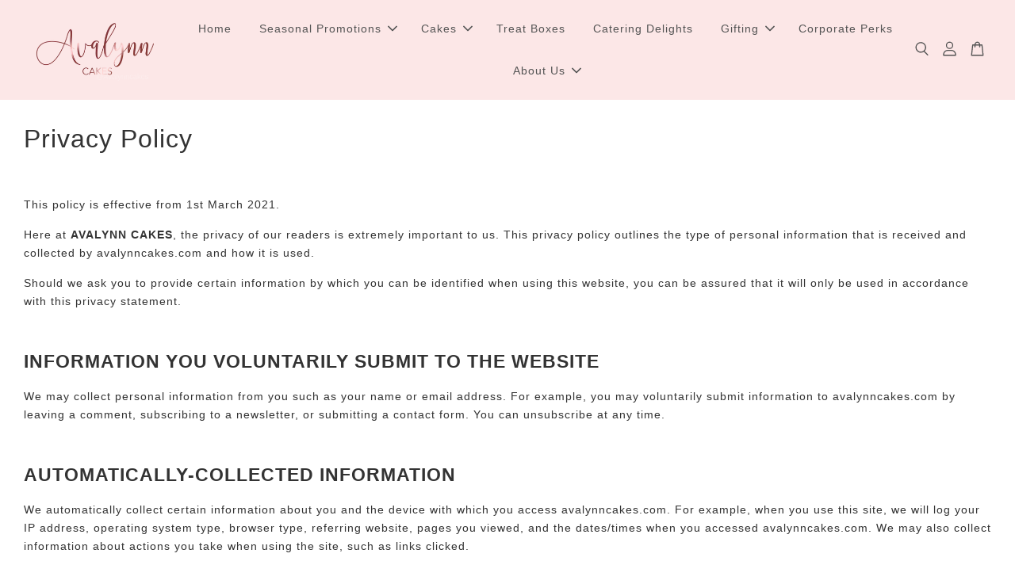

--- FILE ---
content_type: application/javascript; charset=UTF-8
request_url: https://apps.easystore.co/sales-pop/script.js?shop=avalynncakes-3.easy.co
body_size: 40274
content:

  $(document).ready(function() {
    console.log('Sales Pop script loaded');

    // Build CSS CDN
    (function(d, s, l) {
      var tag, ftag = d.getElementsByTagName(s)[0];
      var link = d.createElement(l);
      link.rel = 'stylesheet';
      link.type = 'text/css';
      link.href = 'https://apps.easystore.co/assets/css/sales-pop/main.css';
      ftag.parentNode.insertBefore(link, ftag);
    }(document, 'script', 'link'));

    var lang = 1;
    tt = {
      someone: 'Someone',
      purchased: ' just purchased ',
      time_ago: ' ago',
      people: ' people',
      viewing: ' are viewing ',
      viewing_this: ' are viewing this product.',
      quantity_left_1: 'Only ',
      quantity_left_2: ' items left',
      hurry_up: ', Hurry up!',
      last_24_hours_message: 'in last 24 hours',
      total: 'Total',
      times_added_to_cart: 'times added to cart',
      times_purchased: 'times purchased in order'

    };
    tt_time = ['year', 'month', 'day', 'hour', 'minute', 'second'];

    if (lang != 1) {
      // zh_TW
      tt = {
        someone: '有人',
        purchased: '已購買了',
        time_ago: '前',
        people: '人',
        viewing: '正在瀏覽',
        viewing_this: '正在瀏覽這產品',
        quantity_left_1: '僅剩下',
        quantity_left_2: '件商品',
        hurry_up: '，請別錯過！',
        last_24_hours_message: '在 24 小時內',
        total: '總共',
        times_added_to_cart: '次, 加入購物車',
        times_purchased: '次, 購買了此商品'
      }
      tt_time = ['年', '月', '天', '小時', '分鐘', '秒']
    }

    var pathname = window.location.pathname

    var pairs = document.cookie.split(";"),
      cookies = {};

    for (var i = 0; i < pairs.length; i++) {
      var pair = pairs[i].split("=");
      cookies[(pair[0] + "").trim()] = unescape(pair[1]);
    }

    var fetch_stock_alert_pop = cookies[" _es_apps_stock_alert_pop"] == undefined ? true : false // Sales pop

    if ((pathname == '/' ||
        pathname.indexOf('/collections/') > -1)) {
      var storage_data = sessionStorage.getItem('_es_apps_sales_pop')
      storage_data = JSON.parse(storage_data)

      if (storage_data != undefined && storage_data != null) {
        if (storage_data.data) {
          var created_duration = (new Date().getTime() - storage_data.created_at) / 1000

          if (created_duration < 60 * 60) {
            loopSalesPopUI(storage_data.data)
          } else {
            get_display_data()
          }
        } else {
          get_display_data()
        }
      } else {
        get_display_data()
      }
    }

    function get_display_data() {
      var empty = {
        orders: [],
        products: [],
        last_5_minutes_added: []
      };
      var data = {"orders":[{"image_url":"https:\/\/cdn.store-assets.com\/s\/713162\/i\/95768640.jpeg","updated_at":1768908692,"product_name":"Firework Sparkler Candle","variant_name":"1 pcs","product_handle":"firework-sparkler-candle","customer_last_name":"J***","customer_first_name":"C****"},{"image_url":"https:\/\/cdn.store-assets.com\/s\/713162\/i\/73503755.jpeg","updated_at":1768886353,"product_name":"Blue Skies Bliss Cupcakes","variant_name":"12 pcs, Vanilla","product_handle":"blue-skies-bliss-cupcakes","customer_last_name":null,"customer_first_name":"T*****"},{"image_url":"https:\/\/cdn.store-assets.com\/s\/713162\/i\/62631996.jpeg","updated_at":1768827331,"product_name":"Pure Simplicity Cake","variant_name":"4\u0022(W) x 4\u0022(H) (serve 3-4 pax), Vanilla Strawberry (soft sponge cake)","product_handle":"pure-simplicity-cake","customer_last_name":null,"customer_first_name":"W********"},{"image_url":"https:\/\/cdn.store-assets.com\/s\/713162\/i\/79774153.jpeg","updated_at":1768647859,"product_name":"Blueberry Breeze Burn Away Cake","variant_name":"5\u0022(W) x 4\u0022(H) (serve 4-6 pax), Moist chocolate cake (dense cake)","product_handle":"blueberry-breeze-burn-away-cake","customer_last_name":null,"customer_first_name":"R****"},{"image_url":"https:\/\/cdn.store-assets.com\/s\/713162\/i\/72504146.jpeg","updated_at":1768635291,"product_name":"Mango Pandan Paradise Cake","variant_name":"6\u0022(W) x 4\u0022(H) (serve 5-8 pax), Pandan Mango","product_handle":"mango-pandan-paradise-cake","customer_last_name":"Y***","customer_first_name":"C*****"},{"image_url":"https:\/\/cdn.store-assets.com\/s\/713162\/i\/87040784.jpeg","updated_at":1768471714,"product_name":"Comic Pop Cake","variant_name":"5\u0022(W) x 4\u0022(H) (serve 4-6 pax), Vanilla Apple Crumble (soft sponge cake)","product_handle":"comic-pop-cake","customer_last_name":null,"customer_first_name":"T**********"},{"image_url":"https:\/\/cdn.store-assets.com\/s\/713162\/i\/88584498.jpeg","updated_at":1768379873,"product_name":"Cool Breeze Burn Away Cake","variant_name":"5\u0022(W) x 4\u0022(H) (serve 4-6 pax), Moist chocolate cake (dense cake)","product_handle":"cool-breeze-burn-away-cake","customer_last_name":null,"customer_first_name":"A*****"},{"image_url":"https:\/\/cdn.store-assets.com\/s\/713162\/i\/31982653.jpg","updated_at":1768323006,"product_name":"Mango Basque Burnt Cheesecake","variant_name":"6inch (1kg)","product_handle":"mango-basque-burnt-cheesecake","customer_last_name":null,"customer_first_name":"J*"},{"image_url":"https:\/\/cdn.store-assets.com\/s\/713162\/i\/31982943.jpg","updated_at":1768312715,"product_name":"Salted Caramel Macadamia nut Basque Burnt Cheesecake","variant_name":"6inch (1kg)","product_handle":"salted-caramel-macadamia-nut-basque-burnt-cheesecake","customer_last_name":"A*********","customer_first_name":"S****"},{"image_url":"https:\/\/cdn.store-assets.com\/s\/713162\/i\/97914021.jpeg","updated_at":1768309047,"product_name":"All The Good Luck Cupcakes","variant_name":"12 pcs, Mix of Vanilla \u0026 Chocolate","product_handle":"all-the-good-luck-cupcakes","customer_last_name":"M***","customer_first_name":"Y*******"}],"products":[{"image_url":"https:\/\/cdn.store-assets.com\/s\/713162\/i\/95797562.jpeg","product_name":"Mint Sky Birthday Balloon Set","product_handle":"mint-sky-birthday-balloon-set"},{"image_url":"https:\/\/cdn.store-assets.com\/s\/713162\/i\/95795615.jpeg","product_name":"Rose Gold Number Balloon Set","product_handle":"rose-gold-number-balloon-set"},{"image_url":"https:\/\/cdn.store-assets.com\/s\/713162\/i\/95885193.jpeg","product_name":"Pastel Pearl Flower Balloon Set","product_handle":"pastel-pearl-flower-balloon-set"},{"image_url":"https:\/\/cdn.store-assets.com\/s\/713162\/i\/97963834.jpeg","product_name":"Mike Wazowski Cake","product_handle":"mike-wazowski-cake"},{"image_url":"https:\/\/cdn.store-assets.com\/s\/713162\/i\/97962923.jpeg","product_name":"Iron Avenger Cake","product_handle":"iron-avenger-cake"},{"image_url":"https:\/\/cdn.store-assets.com\/s\/713162\/i\/98273177.jpeg","product_name":"Golden Pineapple Bliss Tarts","product_handle":"golden-pineapple-bliss-tarts"},{"image_url":"https:\/\/cdn.store-assets.com\/s\/713162\/i\/97947189.jpeg","product_name":"MVP Basketball Cake","product_handle":"mvp-basketball-cake"},{"image_url":"https:\/\/cdn.store-assets.com\/s\/713162\/i\/97675704.jpeg","product_name":"Classic Tea Sandwich box (25pcs)","product_handle":"classic-tea-sandwich-box-25pcs"},{"image_url":"https:\/\/cdn.store-assets.com\/s\/713162\/i\/97962698.jpeg","product_name":"Elegant Cheongsam Cake","product_handle":"elegant-cheongsam-cake"},{"image_url":"https:\/\/cdn.store-assets.com\/s\/713162\/i\/97946803.jpeg","product_name":"Rainbow Doodle Cake","product_handle":"rainbow-doodle-cake"},{"image_url":"https:\/\/cdn.store-assets.com\/s\/713162\/i\/97219693.jpeg","product_name":"Metallic Glow Birthday Candle (Single \u2013 Random Colour)","product_handle":"champagne-glow-birthday-candles-6-piece-set--1"},{"image_url":"https:\/\/cdn.store-assets.com\/s\/713162\/i\/95794217.png","product_name":"Bunny Bloom Balloon Bouquet","product_handle":"bunny-bloom-balloon-bouquet"},{"image_url":"https:\/\/cdn.store-assets.com\/s\/713162\/i\/95798177.jpeg","product_name":"Midnight Purple Birthday Balloon Set","product_handle":"midnight-purple-birthday-balloon-set"},{"image_url":"https:\/\/cdn.store-assets.com\/s\/713162\/i\/95784471.jpeg","product_name":"Mocha Heart Birthday Balloon Set","product_handle":"mocha-heart-birthday-balloon-set"},{"image_url":"https:\/\/cdn.store-assets.com\/s\/713162\/i\/97961667.jpeg","product_name":"Game On Mario Cake","product_handle":"game-on-mario-cake"},{"image_url":"https:\/\/cdn.store-assets.com\/s\/713162\/i\/97946531.jpeg","product_name":"Ladybug Cake","product_handle":"ladybug-cake"},{"image_url":"https:\/\/cdn.store-assets.com\/s\/713162\/i\/95884874.jpeg","product_name":"Black \u0026 Gold Luxe Birthday Balloon Set","product_handle":"black-gold-luxe-birthday-balloon-set"},{"image_url":"https:\/\/cdn.store-assets.com\/s\/713162\/i\/97947430.jpeg","product_name":"Sky Bunny Cake","product_handle":"sky-bunny-cake"},{"image_url":"https:\/\/cdn.store-assets.com\/s\/713162\/i\/96390922.jpeg","product_name":"Apple Crumble Espresso Tiramisu Box","product_handle":"apple-crumble-espresso-tiramisu-box"},{"image_url":"https:\/\/cdn.store-assets.com\/s\/713162\/i\/97218024.jpeg","product_name":"Champagne Glow Birthday Candles (6-Piece Set)","product_handle":"champagne-glow-birthday-candles-6-piece-set-"}],"last_5_minutes_added":[{"id":"13980023","image_url":"https:\/\/cdn.store-assets.com\/s\/713162\/i\/87738375.jpeg","updated_at":1768660847,"product_name":"Sweetheart Strawberry Cake","product_handle":"\/products\/sweetheart-strawberry-cake","customer_last_name":null,"customer_first_name":null},{"id":"13980023","image_url":"https:\/\/cdn.store-assets.com\/s\/713162\/i\/87738375.jpeg","updated_at":1768660885,"product_name":"Sweetheart Strawberry Cake","product_handle":"\/products\/sweetheart-strawberry-cake","customer_last_name":null,"customer_first_name":null},{"id":"13980023","image_url":"https:\/\/cdn.store-assets.com\/s\/713162\/i\/87738375.jpeg","updated_at":1768661817,"product_name":"Sweetheart Strawberry Cake","product_handle":"\/products\/sweetheart-strawberry-cake","customer_last_name":null,"customer_first_name":null},{"id":"5029598","image_url":"https:\/\/cdn.store-assets.com\/s\/713162\/i\/21791423.jpg","updated_at":1768664797,"product_name":"Lychee Rose Cake","product_handle":"\/products\/lychee-rose-cake","customer_last_name":null,"customer_first_name":null},{"id":"13980023","image_url":"https:\/\/cdn.store-assets.com\/s\/713162\/i\/87738375.jpeg","updated_at":1768665742,"product_name":"Sweetheart Strawberry Cake","product_handle":"\/products\/sweetheart-strawberry-cake","customer_last_name":null,"customer_first_name":null},{"id":"13980023","image_url":"https:\/\/cdn.store-assets.com\/s\/713162\/i\/87738375.jpeg","updated_at":1768666314,"product_name":"Sweetheart Strawberry Cake","product_handle":"\/products\/sweetheart-strawberry-cake","customer_last_name":null,"customer_first_name":null},{"id":"5029598","image_url":"https:\/\/cdn.store-assets.com\/s\/713162\/i\/21791423.jpg","updated_at":1768666790,"product_name":"Lychee Rose Cake","product_handle":"\/products\/lychee-rose-cake","customer_last_name":null,"customer_first_name":null},{"id":"5029598","image_url":"https:\/\/cdn.store-assets.com\/s\/713162\/i\/21791423.jpg","updated_at":1768667032,"product_name":"Lychee Rose Cake","product_handle":"\/products\/lychee-rose-cake","customer_last_name":null,"customer_first_name":null},{"id":"5029598","image_url":"https:\/\/cdn.store-assets.com\/s\/713162\/i\/21791423.jpg","updated_at":1768667054,"product_name":"Lychee Rose Cake","product_handle":"\/products\/lychee-rose-cake","customer_last_name":null,"customer_first_name":null},{"id":"5029598","image_url":"https:\/\/cdn.store-assets.com\/s\/713162\/i\/21791423.jpg","updated_at":1768667248,"product_name":"Lychee Rose Cake","product_handle":"\/products\/lychee-rose-cake","customer_last_name":null,"customer_first_name":null},{"id":"5029598","image_url":"https:\/\/cdn.store-assets.com\/s\/713162\/i\/21791423.jpg","updated_at":1768667657,"product_name":"Lychee Rose Cake","product_handle":"\/products\/lychee-rose-cake","customer_last_name":null,"customer_first_name":null},{"id":"10540637","image_url":"https:\/\/cdn.store-assets.com\/s\/713162\/i\/62631731.jpeg","updated_at":1768679765,"product_name":"Timeless Victoria Cake","product_handle":"\/products\/timeless-victoria-cake","customer_last_name":null,"customer_first_name":null},{"id":"10540637","image_url":"https:\/\/cdn.store-assets.com\/s\/713162\/i\/62631731.jpeg","updated_at":1768679771,"product_name":"Timeless Victoria Cake","product_handle":"\/products\/timeless-victoria-cake","customer_last_name":null,"customer_first_name":null},{"id":"10540535","image_url":"https:\/\/cdn.store-assets.com\/s\/713162\/i\/62630282.jpeg","updated_at":1768679896,"product_name":"Berrylicious Chocolate Drip Cake","product_handle":"\/products\/berrylicious-chocolate-drip-cake","customer_last_name":null,"customer_first_name":null},{"id":"15468734","image_url":"https:\/\/cdn.store-assets.com\/s\/713162\/i\/98273177.jpeg","updated_at":1768716118,"product_name":"Golden Pineapple Bliss Tarts","product_handle":"\/products\/golden-pineapple-bliss-tarts","customer_last_name":null,"customer_first_name":null},{"id":"13868682","image_url":"https:\/\/cdn.store-assets.com\/s\/713162\/i\/87043546.jpeg","updated_at":1768717654,"product_name":"Floral Flutter Cake","product_handle":"\/products\/floral-flutter-cake","customer_last_name":null,"customer_first_name":null},{"id":"13868682","image_url":"https:\/\/cdn.store-assets.com\/s\/713162\/i\/87043546.jpeg","updated_at":1768717724,"product_name":"Floral Flutter Cake","product_handle":"\/products\/floral-flutter-cake","customer_last_name":null,"customer_first_name":null},{"id":"11777322","image_url":"https:\/\/cdn.store-assets.com\/s\/713162\/i\/74155526.jpeg","updated_at":1768718051,"product_name":"Sweet Surprise Cake Bundle","product_handle":"\/products\/sweet-surprise-cake-bundle","customer_last_name":null,"customer_first_name":null},{"id":"9847743","image_url":"https:\/\/cdn.store-assets.com\/s\/713162\/i\/58005324.jpeg","updated_at":1768728560,"product_name":"Floral Fusion Lychee Cake","product_handle":"\/products\/floral-fusion-lychee-cake","customer_last_name":null,"customer_first_name":null},{"id":"15424164","image_url":"https:\/\/cdn.store-assets.com\/s\/713162\/i\/97947611.jpeg","updated_at":1768771546,"product_name":"Unicorn in Bloom Cake","product_handle":"\/products\/unicorn-in-bloom-cake","customer_last_name":null,"customer_first_name":null},{"id":"5367141","image_url":"https:\/\/cdn.store-assets.com\/s\/713162\/i\/31981447.jpg","updated_at":1768780616,"product_name":"Apple Crumble Basque Burnt Cheesecake","product_handle":"\/products\/apple-crumble-basque-burnt-cheesecake","customer_last_name":null,"customer_first_name":null},{"id":"12119859","image_url":"https:\/\/cdn.store-assets.com\/s\/713162\/i\/74172616.jpeg","updated_at":1768794787,"product_name":"Elegant Peony Bloom Cake","product_handle":"\/products\/elegant-peony-bloom-cake","customer_last_name":null,"customer_first_name":null},{"id":"10041003","image_url":"https:\/\/cdn.store-assets.com\/s\/713162\/i\/59309763.jpeg","updated_at":1768797751,"product_name":"Petite Delight Tartlets (15pcs)","product_handle":"\/products\/petite-delight-tartlets","customer_last_name":null,"customer_first_name":null},{"id":"12361861","image_url":"https:\/\/cdn.store-assets.com\/s\/713162\/i\/75767917.jpeg","updated_at":1768812670,"product_name":"Fairy Tale Garden Cake","product_handle":"\/products\/fairy-tale-garden-cake","customer_last_name":null,"customer_first_name":null},{"id":"13504330","image_url":"https:\/\/cdn.store-assets.com\/s\/713162\/i\/84221446.jpeg","updated_at":1768813730,"product_name":"Golden Moonrise (Min order 10 sets)","product_handle":"\/products\/golden-moonrise","customer_last_name":null,"customer_first_name":null},{"id":"5029598","image_url":"https:\/\/cdn.store-assets.com\/s\/713162\/i\/21791423.jpg","updated_at":1768815795,"product_name":"Lychee Rose Cake","product_handle":"\/products\/lychee-rose-cake","customer_last_name":null,"customer_first_name":null},{"id":"15108776","image_url":"https:\/\/cdn.store-assets.com\/s\/713162\/i\/95768640.jpeg","updated_at":1768815827,"product_name":"Firework Sparkler Candle","product_handle":"\/products\/firework-sparkler-candle","customer_last_name":null,"customer_first_name":null},{"id":"11669343","image_url":"https:\/\/cdn.store-assets.com\/s\/713162\/i\/70924084.jpeg","updated_at":1768817858,"product_name":"Rainbow Colorburst Cupcakes","product_handle":"\/products\/rainbow-colorburst-cupcakes","customer_last_name":null,"customer_first_name":null},{"id":"10540664","image_url":"https:\/\/cdn.store-assets.com\/s\/713162\/i\/62631996.jpeg","updated_at":1768826401,"product_name":"Pure Simplicity Cake","product_handle":"\/products\/pure-simplicity-cake","customer_last_name":null,"customer_first_name":null},{"id":"7108727","image_url":"https:\/\/cdn.store-assets.com\/s\/713162\/i\/40373056.jpg","updated_at":1768876967,"product_name":"Mini 2 Tier Champagne Fresh Flower Cake","product_handle":"\/products\/mini-2-tier-champagne-fresh-flower-cake","customer_last_name":null,"customer_first_name":null},{"id":"7108727","image_url":"https:\/\/cdn.store-assets.com\/s\/713162\/i\/40373056.jpg","updated_at":1768877250,"product_name":"Mini 2 Tier Champagne Fresh Flower Cake","product_handle":"\/products\/mini-2-tier-champagne-fresh-flower-cake","customer_last_name":null,"customer_first_name":null},{"id":"15218872","image_url":"https:\/\/cdn.store-assets.com\/s\/713162\/i\/96573267.jpeg","updated_at":1768880826,"product_name":"Mini Chicken Pot Pies","product_handle":"\/products\/mini-chicken-pot-pies","customer_last_name":null,"customer_first_name":null},{"id":"15218872","image_url":"https:\/\/cdn.store-assets.com\/s\/713162\/i\/96573267.jpeg","updated_at":1768884870,"product_name":"Mini Chicken Pot Pies","product_handle":"\/products\/mini-chicken-pot-pies","customer_last_name":null,"customer_first_name":null},{"id":"11757005","image_url":"https:\/\/cdn.store-assets.com\/s\/713162\/i\/71590045.jpeg","updated_at":1768885376,"product_name":"Golden 50 Cake","product_handle":"\/products\/golden-50-cake","customer_last_name":null,"customer_first_name":null},{"id":"10106941","image_url":"https:\/\/cdn.store-assets.com\/s\/713162\/i\/59767575.jpeg","updated_at":1768885504,"product_name":"Slayer\u0027s Quest Cake","product_handle":"\/products\/slayer-quest-cake","customer_last_name":null,"customer_first_name":null},{"id":"5087535","image_url":"https:\/\/cdn.store-assets.com\/s\/713162\/i\/69494341.jpeg","updated_at":1768885718,"product_name":"Floral \u0026 Fruity Basque Burnt Cheesecake","product_handle":"\/products\/floral-fruity-basque-burnt-cheesecake","customer_last_name":null,"customer_first_name":null},{"id":"12028508","image_url":"https:\/\/cdn.store-assets.com\/s\/713162\/i\/73503755.jpeg","updated_at":1768885982,"product_name":"Blue Skies Bliss Cupcakes","product_handle":"\/products\/blue-skies-bliss-cupcakes","customer_last_name":null,"customer_first_name":null},{"id":"5087535","image_url":"https:\/\/cdn.store-assets.com\/s\/713162\/i\/69494341.jpeg","updated_at":1768887155,"product_name":"Floral \u0026 Fruity Basque Burnt Cheesecake","product_handle":"\/products\/floral-fruity-basque-burnt-cheesecake","customer_last_name":null,"customer_first_name":null},{"id":"11851627","image_url":"https:\/\/cdn.store-assets.com\/s\/713162\/i\/72233852.jpeg","updated_at":1768890602,"product_name":"Bluey\u0027s Family Fun Cake","product_handle":"\/products\/blueys-family-fun-cake","customer_last_name":null,"customer_first_name":null},{"id":"15108776","image_url":"https:\/\/cdn.store-assets.com\/s\/713162\/i\/95768640.jpeg","updated_at":1768891835,"product_name":"Firework Sparkler Candle","product_handle":"\/products\/firework-sparkler-candle","customer_last_name":null,"customer_first_name":null},{"id":"14114028","image_url":"https:\/\/cdn.store-assets.com\/s\/713162\/i\/88683759.jpeg","updated_at":1768891873,"product_name":"Age Unlocked Cake","product_handle":"\/products\/age-unlocked-cake","customer_last_name":null,"customer_first_name":null},{"id":"10891908","image_url":"https:\/\/cdn.store-assets.com\/s\/713162\/i\/65357504.jpeg","updated_at":1768900526,"product_name":"Modern Twist Ribbon Cake","product_handle":"\/products\/modern-twist-ribbon-cake","customer_last_name":null,"customer_first_name":null},{"id":"10611482","image_url":"https:\/\/cdn.store-assets.com\/s\/713162\/i\/63140992.jpeg","updated_at":1768902937,"product_name":"Tantalizing Trio of Treats Box","product_handle":"\/products\/tantalizing-trio-of-treats-box","customer_last_name":null,"customer_first_name":null},{"id":"10611482","image_url":"https:\/\/cdn.store-assets.com\/s\/713162\/i\/63140992.jpeg","updated_at":1768903402,"product_name":"Tantalizing Trio of Treats Box","product_handle":"\/products\/tantalizing-trio-of-treats-box","customer_last_name":null,"customer_first_name":null},{"id":"15471755","image_url":"https:\/\/cdn.store-assets.com\/s\/713162\/i\/98290573.jpeg","updated_at":1768947535,"product_name":"Lucky Horseh Cake","product_handle":"\/products\/lucky-horseh-cake","customer_last_name":null,"customer_first_name":null},{"id":"15439229","image_url":"https:\/\/cdn.store-assets.com\/s\/713162\/i\/98057831.jpeg","updated_at":1768947583,"product_name":"Choux au Craquelin Party Box (24pcs)","product_handle":"\/products\/choux-au-craquelin-party-box-24pcs-","customer_last_name":null,"customer_first_name":null},{"id":"15439229","image_url":"https:\/\/cdn.store-assets.com\/s\/713162\/i\/98057831.jpeg","updated_at":1768947586,"product_name":"Choux au Craquelin Party Box (24pcs)","product_handle":"\/products\/choux-au-craquelin-party-box-24pcs-","customer_last_name":null,"customer_first_name":null},{"id":"15185582","image_url":"https:\/\/cdn.store-assets.com\/s\/713162\/i\/96390922.jpeg","updated_at":1768950431,"product_name":"Apple Crumble Espresso Tiramisu Box","product_handle":"\/products\/apple-crumble-espresso-tiramisu-box","customer_last_name":null,"customer_first_name":null},{"id":"10611482","image_url":"https:\/\/cdn.store-assets.com\/s\/713162\/i\/63140992.jpeg","updated_at":1768951184,"product_name":"Tantalizing Trio of Treats Box","product_handle":"\/products\/tantalizing-trio-of-treats-box","customer_last_name":null,"customer_first_name":null},{"id":"10891717","image_url":"https:\/\/cdn.store-assets.com\/s\/713162\/i\/65356311.jpeg","updated_at":1768997425,"product_name":"Dark Magic Delight with Kuromi Cake","product_handle":"\/products\/dark-magic-delight-with-kuromi-cake","customer_last_name":null,"customer_first_name":null}],"product_last_sync_at":"2026-01-19T12:56:14.279704Z"};

      var display_data = [];
      const currentTimeInSeconds = Math.floor(Date.now() / 1000);
      const twentyFourHoursInSeconds = 24 * 60 * 60;
      for (let
          i = 0; i < data.orders.length; i++) {
        if (data.orders[i].product_name !== null && data.orders[i].product_handle !==
          null) {
          data.orders[i] = {
            ...data.orders[i],
            display_mode: "order_pop"
          };
          display_data.push(data.orders[i]);
        }
      }
      if (data.last_5_minutes_added && data.last_5_minutes_added.length > 0) {
        data.last_5_minutes_added = data.last_5_minutes_added.filter(item => {
          return (currentTimeInSeconds - item.updated_at) <= twentyFourHoursInSeconds;
        });
      }
      for (let i = 0; i <
        data.last_5_minutes_added.length; i++) {
        if (data.last_5_minutes_added[i].product_name !== null) {
          data.last_5_minutes_added[i] = {
            ...data.last_5_minutes_added[i],
            display_mode: "cart_pop"
          };
          display_data.push(data.last_5_minutes_added[i]);
        }
      }
      display_data.sort(function(a, b) {
        return b.updated_at -
          a.updated_at
      });
      for (let i = 0; i < data.products.length; i++) {
        if (data.products[i].product_name !== null &&
          data.products[i].product_handle !== null) {
          data.products[i] = {
            ...data.products[i],
            display_mode: "view_pop"
          };
          display_data.push(data.products[i]);
        }
      }
      if (display_data.length > 0) {
        var store_data = {
          'created_at': new Date().getTime(),
          'data': display_data
        }

        sessionStorage.setItem('_es_apps_sales_pop', JSON.stringify(store_data))
        loopSalesPopUI(display_data)

      }
    }

    function loopSalesPopUI(display_data) {
      let map = new Map();
      let mapPurchased = new Map();

      for (let i = 0; i < display_data.length; i++) {
        let productName = display_data[i].product_name;
        if (display_data[i].display_mode == "order_pop") {
          if (map.has(productName)) {
            map.set(productName,
              map.get(productName) + 1);
          } else {
            map.set(productName, 1);
          }
        }
      }
      for (let i = 0; i < display_data.length; i++) {
        let productName = display_data[i].product_name;
        if (display_data[i].display_mode == "cart_pop") {
          if (map.has(productName)) {
            map.set(productName, map.get(productName) + 1);
          } else {
            map.set(productName, 1);
          }
        }
      }
      if (display_data.length > 0) {
        buildHTML()
        displayPopUI(display_data[0], map, mapPurchased)

        var milliseconds = 4 * 1000;

        if (display_data.length > 1) {
          var i = 0

          window.esAppsSalesPopInterval = setInterval(function() {
            i++

            if (i < display_data.length) {
              displayPopUI(display_data[i], map, mapPurchased)
            } else {
              displayPopUI(display_data[0], map, mapPurchased)
              i = 0
            }
          }, 5200 + milliseconds);
        }
      }
    }

    function displayPopUI(data, map2, map3) {

      let map = new Map(map2);
      let mapPurchased = new Map(map3);

      var sales_pop_el = document.getElementById("es-sales_pop__apps"),
        sales_pop_el_wrapper = document.getElementById("es-sales_pop__apps_wrapper"),
        sales_pop_img = document.getElementById("es-sales_pop-img"),
        sales_pop_content_wrapper = document.getElementById("es-sales_pop-content-wrapper"),
        sales_pop_img_link = document.getElementById("es-sales_pop-img-link"),
        sales_pop_sentence = document.getElementById("es-sales_pop-detail_sentence"),
        sales_pop_moment = document.getElementById("es-sales_pop-detail_moment"),
        sales_pop_close = document.getElementById("es-sales_pop-close-toggle");

      sales_pop_img.setAttribute('src', data.image_url != null ? data.image_url :
        '/assets/images/products/no_image.png')
      sales_pop_sentence.className = ''
      sales_pop_moment.innerHTML = ''
      sales_pop_content_wrapper.classList.remove("es-low-stock-alert-pop")

      if (data.product_handle != null && data.product_handle != undefined) {
        sales_pop_img_link.setAttribute('href', '/products/' + data.product_handle)
      }

      if (data.display_mode == 'order_pop' || data.display_mode == "view_pop" || data.display_mode == "cart_pop") {
        sales_pop_close.setAttribute('onclick', 'window.esAppsHideSalesPop("_es_apps_sales_pop")')

        if (data.display_mode == 'order_pop') {
          var popularPurchasedProduct = mapPurchased.has(data.product_name) ? mapPurchased.get(data.product_name) :
            0;
          if (popularPurchasedProduct < 25) {
            var customer_name = handle_customer_name(data.customer_first_name,
                data.customer_last_name),
              today_timestamp = Math.ceil(new Date().getTime() / 1000),
              moment_parse_second = today_timestamp - data.updated_at,
              moment_parse = timeSince(moment_parse_second);
            sales_pop_moment.innerHTML = moment_parse + tt.time_ago;
            sales_pop_sentence.innerHTML = "<span>" + customer_name + "</span>" + tt.purchased +
              "<a href='/products/" + data.product_handle + "' id='es-sales_pop-detail_product'>" + data
              .product_name + "</a>";
          } else {

            sales_pop_moment.innerHTML = tt.last_24_hours_message;
            sales_pop_sentence.innerHTML = tt.total + "<span class='es-sales-view_pop'>" + popularPurchasedProduct +
              "</span>" +
              tt.times_purchased + "<a href='/products/" + data.product_handle +
              "' id='es-sales_pop-detail_product'>" + data.product_name + "</a>";

          }

        } else if (data.display_mode == 'cart_pop') {
          var popularProductTimes = map.has(data.product_name) ? map.get(data.product_name) : 0;

          if (popularProductTimes < 25) {
            today_timestamp = Math.ceil(new Date().getTime() / 1000),
              moment_parse_second = today_timestamp - data.updated_at, moment_parse = timeSince(
                moment_parse_second);
            var
              customer_name = handle_customer_name(data.customer_first_name, data.customer_last_name);
            var
              addedToCartMessage = " added to cart<a href=' " + data.product_handle +
              " ' id='es-sales_pop-detail_product'>" + data.product_name;

            var displayTime = (moment_parse_second < 60) ? ' Just now' : moment_parse + tt.time_ago;
            sales_pop_moment.innerHTML = displayTime;
            sales_pop_sentence.innerHTML = "<span>" + customer_name +
              "</span>" + addedToCartMessage;
          } else {
            sales_pop_moment.innerHTML = tt.last_24_hours_message;
            sales_pop_sentence.innerHTML = tt.total + "<span class='es-sales-view_pop'>" + popularProductTimes +
              "</span>" + tt.times_added_to_cart +
              "<a href='/products/" + data.product_handle +
              "' id='es-sales_pop-detail_product'>" +
              data.product_name + "</a>";
          }
        } else {
          // View pop
          if (data.product_name != null && data.product_name != undefined) {
            // Home page
            sales_pop_sentence.innerHTML = "<span class='es-sales-view_pop'>" + (Math.floor(Math.random() * 51) +
                20) + tt.people + "</span>" + tt.viewing + "<a href='/products/" + data.product_handle +
              "' id='es-sales_pop-detail_product'>" + data.product_name + "</a>"

          } else {
            // Product page
            sales_pop_sentence.classList.add("es-sales-pop-view_only")
            sales_pop_close.setAttribute('onclick', 'window.esAppsHideSalesPop("_es_apps_stock_alert_pop")')
            sales_pop_sentence.innerHTML = "<span class='es-sales-view_pop'>" + (Math.floor(Math.random() * 51) +
              20) + tt.people + "</span>" + tt.viewing_this
          }
        }

      } else {
        sales_pop_content_wrapper.classList.add("es-low-stock-alert-pop")
        sales_pop_close.setAttribute('onclick', 'window.esAppsHideSalesPop("_es_apps_stock_alert_pop")')

        if (data.variant_name != null) {
          sales_pop_sentence.innerHTML = "<b>" + data.product_name + " - " + data.variant_name + "</b><span>" +
            tt.quantity_left_1 + data.quantity + tt.quantity_left_2 + "</span>" + tt.hurry_up
        } else {
          sales_pop_sentence.innerHTML = "<b>" + data.product_name + "</b><span>" + tt.quantity_left_1 +
            data.quantity + tt.quantity_left_2 + "</span>" + tt.hurry_up
        }

      }

      setTimeout(function() {
        sales_pop_el_wrapper.classList.add("es-sales_show")
      }, 200);
      setTimeout(function() {
        sales_pop_el_wrapper.classList.remove("es-sales_show")
      }, 5000);
    }

    function handle_customer_name(first_name, last_name) {
      var customer_name = "";

      if ((first_name == null && last_name == null) || (first_name == '' && last_name == '')) {
        customer_name = tt.someone;
      } else {
        var pattern = new RegExp("^[\u4E00-\uFA29]*$"); // Chinese character range

        if (pattern.test(first_name) || pattern.test(last_name)) {
          if (last_name == null) {
            customer_name = first_name[0] + "***";
          } else {
            customer_name = last_name[0] + "***";
          }

        } else {
          if (last_name == null) {
            customer_name = censor_name(first_name);
          } else {
            customer_name = censor_name(first_name) + " " + last_name;
          }
        }
      }

      return customer_name;

    }


    function buildHTML() {
      if (document.body) {
        document.body.insertAdjacentHTML('beforeend',
          '<div id="es-sales_pop__apps"><div class="es-sales_pop-vertical-control"><div id="es-sales_pop__apps_wrapper" class="es-sales_pop-wrapper"><div id="es-sales_pop-content-wrapper" class="es-sales_pop-content-wrapper"><a href="#product_link" id="es-sales_pop-img-link" class="es-sales_pop-img-wrapper"><img id="es-sales_pop-img" class="es-sales_pop-img"/></a> <div class="es-sales_pop-detail-wrapper"> <div id="es-sales_pop-detail_sentence"></div> <div id="es-sales_pop-detail_moment"></div> </div> <div id="es-sales_pop-close-toggle" onclick="window.esAppsHideSalesPop()"><div class="es-sales_pop-close-icon"></div></div> </div></div></div></div>'
        );

        var sales_pop_el = document.getElementById("es-sales_pop__apps"),
          sales_pop_position = 'es-sales_pop_bottom_left';

        switch (1) {
          case 1:
            sales_pop_position = 'es-sales_pop_bottom_left';
            break;
          case 2:
            sales_pop_position = 'es-sales_pop_bottom_right';
            break;
          case 3:
            sales_pop_position = 'es-sales_pop_top_left';
            break;
          default:
            sales_pop_position = 'es-sales_pop_top_right';
        }

        sales_pop_el.classList.add(sales_pop_position);
        setTimeout(function() {
          sales_pop_el.classList.add("es-sales_pop_built");
        }, 100);



        const salesPopShape = "rounded_square";

        const salesPopContentWrapper = document.querySelector('#es-sales_pop__apps .es-sales_pop-content-wrapper');
        const salesPopImage = document.querySelector('#es-sales_pop__apps .es-sales_pop-img-wrapper');
        const salesCloseToggle = document.querySelector('#es-sales_pop__apps #es-sales_pop-close-toggle')

        if (salesPopShape === 'square') {
          salesPopContentWrapper.style.borderRadius = '10px';
          salesPopImage.style.borderRadius = '10px';
          salesCloseToggle.style.top = '0px';
          salesCloseToggle.style.right = '0px';
        } else {
          salesPopContentWrapper.style.borderRadius = '74px';
          salesPopImage.style.borderRadius = '50%';
          salesCloseToggle.style.top = '8px';
          salesCloseToggle.style.right = '20px';
        }
      }
    }


    window.esAppsHideSalesPop = function hideSalesPop(name) {
      clearInterval(window.esAppsSalesPopInterval);
      document.getElementById("es-sales_pop__apps_wrapper").classList.remove("es-sales_show");

      if (name == '_es_apps_sales_pop') {
        sessionStorage.setItem(name, false);
      } else {
        createCookie(name, false)
      }
    }


    function createCookie(name, value) {
      var domain = window.location.hostname
      document.cookie = name + "=" + value + ";domain=" + domain + ";path=/;";
    }


    // Time since function START

    function getDuration(seconds) {
      var DURATION_IN_SECONDS = {
        epochs: ['year', 'month', 'day', 'hour', 'minute', 'second'],
        year: 31536000,
        month: 2592000,
        day: 86400,
        hour: 3600,
        minute: 60,
        second: 1
      };
      var epoch, interval;

      for (var i = 0; i < DURATION_IN_SECONDS.epochs.length; i++) {
        epoch = DURATION_IN_SECONDS.epochs[i];
        interval = Math.floor(seconds / DURATION_IN_SECONDS[epoch]);

        if (interval >= 1) {
          return {
            interval: interval,
            epoch: tt_time[i]
          };
        }
      }

    };


    function timeSince(seconds) {
      var duration = getDuration(seconds);
      var suffix = (duration.interval > 1 || duration.interval === 0) && lang == 1 ? 's' : '';
      return duration.interval + ' ' + duration.epoch + suffix;
    };

    // Time since function END



    function censor_name(first_name) {
      if (!first_name) return "**";

      var first_character = first_name[0];
      var censored_name = first_character + "*".repeat(first_name.length - 1);

      return censored_name;
    }


    // Low stock alert ---------------------------------------------------------------------------------
    if (pathname.indexOf('/products/') > -1 && fetch_stock_alert_pop) {
      var data_string = document.querySelector("[data-addtocart]").dataset.addtocart;
      var product_data = JSON.parse(data_string);

      get_low_stock(product_data);
    }


    async function get_low_stock(data) {
      var product_data = await fetch_product(data.id);

      buildHTML()

      if (product_data.quantity != 0 && 1 >= product_data.quantity) {
        product_data.display_mode = 'alert_pop';
      } else {
        product_data.display_mode = 'view_pop';
      }

      displayPopUI(product_data)
    }


    // Fetch functions ---------------------------------------------------------------------------------
    function fetch_product(product_id) {
      return fetch("/apps/sales-pop/store_products/" + product_id, {
          method: 'get',
          headers: {
            'Accept': 'application/json',
            "Content-Type": "application/json; charset=utf-8",
          }
        })
        .then(response => response.json())
    }

    EasyStore.Event.subscribe('carts/item_added', function(data) {
      var cart = data.cart;
      var items = cart.latest_items;
      var customer_id = cart.customer_id;


      items.forEach(function(product) {
        var itemData = {
          'id': product.product_id,
          'name': decodeHtml(product.product_name),
          'handle': product.url,
          'image': product.img_url,
          'updated_at': product.added_at,
          'customer_id': customer_id,

        };

        try {
          console.log('Fetched product data:', itemData);

          fetch("/apps/sales-pop/get_cart", {
              method: 'POST',
              headers: {
                'Accept': 'application/json',
                'Content-Type': 'application/json'
              },
              body: JSON.stringify(itemData)
            })

            .then(function(response) {
              if (!response.ok) {
                throw new Error('Network response was not ok');
              }
              return response.json();
            })
            .then(function(data) {
              console.log('Item inserted successfully:', data);
            })
            .catch(function(error) {
              console.error('Error inserting item:', error);
            });
        } catch (error) {
          console.error('Error fetching product data:', error);
        }

      });
      get_display_data();
    });

    function decodeHtml(html) {
      var txt = document.createElement("textarea");
      txt.innerHTML = html;
      return txt.value;
    }

  });



--- FILE ---
content_type: application/javascript; charset=UTF-8
request_url: https://apps.easystore.co/instagram-feed/script.js?shop=avalynncakes-3.easy.co&t=1769022159
body_size: 28676
content:

    var instafeed = [{"link":"https:\/\/www.instagram.com\/p\/DTwVPn1D_lc\/","caption":"A Toy Story-themed dream! Buzz, Woody, and the gang are all here to celebrate Noah turning two. Vibrant, playful, and packed with nostalgia for little fans and grown-ups alike.\n\n\ud83d\udcf2 Get your custom character cake via WhatsApp 016-4007280\n\n#AvalynnCakes #ToyStoryCake #CharacterCake #BuzzAndWoody #ToInfinityAndBeyond #PenangBaker","img_url":"https:\/\/scontent-sin2-3.cdninstagram.com\/v\/t39.30808-6\/617071380_1528250952674319_7904245817803692577_n.jpg?stp=dst-jpg_e35_tt6&_nc_cat=107&ccb=7-5&_nc_sid=18de74&efg=eyJlZmdfdGFnIjoiRkVFRC5iZXN0X2ltYWdlX3VybGdlbi5DMyJ9&_nc_eui2=AeHBlYIrRykHJe2B6ccNdNTDRUcKGKaQAYdFRwoYppABh83DXw5LZ0FuL9m82x2Firk&_nc_ohc=FwwET2pIpzUQ7kNvwG6Lqgj&_nc_oc=AdkPjYHqcsgB36I3TGWjZDL74Mz-ObLk9wXzktToXa-i-r73KUHrTHMraQI9hTWkFh0&_nc_zt=23&_nc_ht=scontent-sin2-3.cdninstagram.com&edm=AM6HXa8EAAAA&_nc_gid=AkP7mFsGrkMbVqUkd8ynRQ&oh=00_AfqZooV6EN2s1njH1Lf9DfggFfytb1PuvC1nf39J1SAaJA&oe=6977010C","count_like":"","count_comment":""},{"link":"https:\/\/www.instagram.com\/p\/DTuDi-UAdnL\/","caption":"Adorable panda and brown bear cupcakes, topped with fondant cuteness and fluffy swirls. Perfect for a little one\u2019s sweet celebration or to surprise your favourite bear-loving friend!\n\n\ud83d\udcf2 Order your custom cupcakes via WhatsApp 016-4007280\n\n#AvalynnCakes #CuteCupcakes #BearCupcakes #PenangBaker #CustomBirthdayCupcakes #KawaiiDesserts","img_url":"https:\/\/scontent-sin2-3.cdninstagram.com\/v\/t39.30808-6\/617635159_1528250189341062_8100142878629928859_n.jpg?stp=dst-jpg_e35_tt6&_nc_cat=107&ccb=7-5&_nc_sid=18de74&efg=eyJlZmdfdGFnIjoiQ0FST1VTRUxfSVRFTS5iZXN0X2ltYWdlX3VybGdlbi5DMyJ9&_nc_eui2=AeF09x9a3VoLbq-hE3yYUV2EWLixbuk113RYuLFu6TXXdBdnu0wiumOUN5Y0f_VSe8k&_nc_ohc=0rLLDWMoGYsQ7kNvwFEaoZA&_nc_oc=Adla5rhvA1nrDYaSvlgcebwHqELmsYImV5sv2vVUMfYNAvBY17MDBfKQWEKpNP7SbaM&_nc_zt=23&_nc_ht=scontent-sin2-3.cdninstagram.com&edm=AM6HXa8EAAAA&_nc_gid=AkP7mFsGrkMbVqUkd8ynRQ&oh=00_Afop4SANT0pMlxcBu_CPsQfdSeECMyEYYXUp-HCmI_d09g&oe=6977043F","count_like":"","count_comment":""},{"link":"https:\/\/www.instagram.com\/p\/DTmCC2WjRwD\/","caption":"Soft swirls, gentle tones, timeless beauty \ud83c\udf38\nPerfect for birthdays that call for something sweet and elegant.\n\n\ud83d\udcf2 Order via WhatsApp 016-400 7280\n\ud83c\udf10 www.avalynncakes.com\n\n#RosetteCake #ElegantCake #PenangBaker #AvalynnCakes","img_url":"https:\/\/scontent-sin11-1.cdninstagram.com\/v\/t39.30808-6\/602341182_1503723028460445_4571742983604185149_n.jpg?stp=dst-jpg_e35_tt6&_nc_cat=104&ccb=7-5&_nc_sid=18de74&efg=eyJlZmdfdGFnIjoiQ0FST1VTRUxfSVRFTS5iZXN0X2ltYWdlX3VybGdlbi5DMyJ9&_nc_eui2=AeGv0GQtAjA1m4wefpdsQxQnJs5iQKhMSjEmzmJAqExKMS63jgHWXMP9PUhNRdBGnIQ&_nc_ohc=8kBkQUH7e8cQ7kNvwE5ST3O&_nc_oc=AdkrwY7paeYUS_aixRaUgJh01GZ_NdyJFkqOYjKD6ujVLYDIuQLCPq8UCkMWZhVmL9I&_nc_zt=23&_nc_ht=scontent-sin11-1.cdninstagram.com&edm=AM6HXa8EAAAA&_nc_gid=AkP7mFsGrkMbVqUkd8ynRQ&oh=00_Afo2uvSbXpdlCHxZKwKW1l6BjxVEgHxZHAeV_r-cleIUOQ&oe=6976E785","count_like":"","count_comment":""},{"link":"https:\/\/www.instagram.com\/p\/DTjdPrhj8M8\/","caption":"Bananas everywhere. Chaos guaranteed \ud83c\udf4c\ud83d\udc9b\nA Minion cake that brings laughter, colour, and pure birthday fun.\n\n\ud83d\udcf2 WhatsApp 016-400 7280\n\ud83c\udf10 www.avalynncakes.com\n\n#MinionCake #KidsBirthdayCake #AvalynnCakes #CustomCakePenang","img_url":"https:\/\/scontent-sin6-2.cdninstagram.com\/v\/t39.30808-6\/601463605_1503722231793858_1168125829815218901_n.jpg?stp=dst-jpg_e35_tt6&_nc_cat=109&ccb=7-5&_nc_sid=18de74&efg=eyJlZmdfdGFnIjoiQ0FST1VTRUxfSVRFTS5iZXN0X2ltYWdlX3VybGdlbi5DMyJ9&_nc_eui2=AeHMFKc3w2iOwWfi0zjbPM1EFulqn9KbWb4W6Wqf0ptZvokJJGdiowNTy6Ej9kbwPyM&_nc_ohc=Rpz3ZHy4nEIQ7kNvwGfwXip&_nc_oc=Adn_7ng-eQy96g639playmOChplp8ezCAHx4iPKZCIai8iCU0T_NzPk8214TV7gjZdk&_nc_zt=23&_nc_ht=scontent-sin6-2.cdninstagram.com&edm=AM6HXa8EAAAA&_nc_gid=AkP7mFsGrkMbVqUkd8ynRQ&oh=00_AfqC2BX--yruS44Llo4xdHX55z7L1Aq-4tJOyla1iBCBCw&oe=6976EF3B","count_like":"","count_comment":""},{"link":"https:\/\/www.instagram.com\/p\/DTg4dEmCBpg\/","caption":"Small cake, big smiles \ud83c\udf82\u2b50\nPerfect for intimate birthdays, surprise moments, or a little one\u2019s first celebration.\n\n\ud83d\udcf2 Customise yours via WhatsApp 016-400 7280\n\ud83c\udf10 www.avalynncakes.com\n\n#MiniCake #CuteCake\n#BirthdayCakePenang #AvalynnCakes\n#SweetMoments","img_url":"https:\/\/scontent-sin6-3.cdninstagram.com\/v\/t39.30808-6\/598134653_1503714681794613_7883951272181915058_n.jpg?stp=dst-jpg_e35_tt6&_nc_cat=110&ccb=7-5&_nc_sid=18de74&efg=eyJlZmdfdGFnIjoiRkVFRC5iZXN0X2ltYWdlX3VybGdlbi5DMyJ9&_nc_eui2=AeHkgvVYDdaTV80HzMm0_aV0sX0CfQmPZxKxfQJ9CY9nEhvQDq7vMM1GMjZSpswodZI&_nc_ohc=-QZ49ytNKHAQ7kNvwFpby4h&_nc_oc=AdlzG37Ywgf-sg4wOrQ1o9XBMeOyTITl00WHjEMkl8534Ghv-Wm0zn9NiJs7jA_wFpM&_nc_zt=23&_nc_ht=scontent-sin6-3.cdninstagram.com&edm=AM6HXa8EAAAA&_nc_gid=AkP7mFsGrkMbVqUkd8ynRQ&oh=00_AfoNWQ-ZKpZ54MZYj-uoUlDtROdxLaeSf8cP5NuJmrxCbg&oe=6976FBC0","count_like":"","count_comment":""},{"link":"https:\/\/www.instagram.com\/p\/DTeTqUMktN6\/","caption":"For kids who dream of flying beyond the clouds \ud83d\udc09\u2601\ufe0f\nA bold, magical cake inspired by epic adventures and fearless hearts.\n\n\ud83d\udcf2 WhatsApp 016-400 7280 to order\n\ud83c\udf10 www.avalynncakes.com\n\n#DragonCake #AdventureCake\n#KidsBirthdayCake #CustomCakePenang\n#AvalynnCakes","img_url":"https:\/\/scontent-sin11-1.cdninstagram.com\/v\/t39.30808-6\/599939891_1503714101794671_6963173987496511148_n.jpg?stp=dst-jpg_e35_tt6&_nc_cat=104&ccb=7-5&_nc_sid=18de74&efg=eyJlZmdfdGFnIjoiRkVFRC5iZXN0X2ltYWdlX3VybGdlbi5DMyJ9&_nc_eui2=AeH1cwjbyBbcfDG8GQ7fKR5W2SQ313IYiDDZJDfXchiIMIYVZHJ0_giVJtluhDuyxXo&_nc_ohc=w-eDu2_6lGEQ7kNvwGM5slc&_nc_oc=Adn-gqrZI-sDhFcowFsbq9nhiiQ8r-J5nwSpB8wZR05ECAoXMPUTeXHDRBxUmRC5yrA&_nc_zt=23&_nc_ht=scontent-sin11-1.cdninstagram.com&edm=AM6HXa8EAAAA&_nc_gid=AkP7mFsGrkMbVqUkd8ynRQ&oh=00_Afqr384_KY2Fr4vqETC-XNMeW7Y0sxlnMKS7zTbij0uB_g&oe=6976FA7E","count_like":"","count_comment":""},{"link":"https:\/\/www.instagram.com\/p\/DTbu3X_EwLZ\/","caption":"Soft colours, playful details, and a whole lot of charm \ud83d\udc28\ud83c\udf43\nA sweet cake made for curious little explorers.\n\n\ud83d\udcf2 Order now via WhatsApp 016-400 7280\n\ud83c\udf10 www.avalynncakes.com\n\n#KoalaThemeCake #KidsBirthdayPenang\n#CustomCake #AvalynnCakes\n#CuteBirthdayCake","img_url":"https:\/\/scontent-sin6-3.cdninstagram.com\/v\/t39.30808-6\/598926927_1503713125128102_4828348490861665927_n.jpg?stp=dst-jpg_e35_tt6&_nc_cat=110&ccb=7-5&_nc_sid=18de74&efg=eyJlZmdfdGFnIjoiQ0FST1VTRUxfSVRFTS5iZXN0X2ltYWdlX3VybGdlbi5DMyJ9&_nc_eui2=AeH0Rv4h7IUyHk7GWFrR8w1_mq8OFuViU7Warw4W5WJTtRpWa1BEFi9MdeFGO9z-7ak&_nc_ohc=bQHXUo2uUHAQ7kNvwGmwLe2&_nc_oc=AdlnYtxhV9WpomMjXP0cwqIko5a7a1Qdn20q41sAeNshF3T7aqYwdWsTvj-18Ww3iTk&_nc_zt=23&_nc_ht=scontent-sin6-3.cdninstagram.com&edm=AM6HXa8EAAAA&_nc_gid=AkP7mFsGrkMbVqUkd8ynRQ&oh=00_Afo3DIzy1EmUFTu457P6l587HLBxfk5dxDqWZYhFs71TUg&oe=6976DCB7","count_like":"","count_comment":""},{"link":"https:\/\/www.instagram.com\/p\/DTZKGRaj5A0\/","caption":"Simple. Elegant. Timeless \ud83c\udf38\nA buttercream floral cake that never goes out of style \u2014 perfect for heartfelt celebrations.\n\n\ud83d\udcf2 WhatsApp 016-400 7280 to customise\n\ud83c\udf10 www.avalynncakes.com\n\n#ButtercreamFlowers #FloralCake\n#PenangCustomCake #AvalynnCakes\n#BirthdayCakeMalaysia","img_url":"https:\/\/scontent-sin2-1.cdninstagram.com\/v\/t39.30808-6\/600196574_1503711825128232_8051462012024292791_n.jpg?stp=dst-jpg_e35_tt6&_nc_cat=100&ccb=7-5&_nc_sid=18de74&efg=eyJlZmdfdGFnIjoiQ0FST1VTRUxfSVRFTS5iZXN0X2ltYWdlX3VybGdlbi5DMyJ9&_nc_eui2=AeGN12I-XBGJA3VP1fw_pUr8FG-u4SG3rPMUb67hIbes83bo-O7-ibgSuncdDc6Z_Gs&_nc_ohc=23ON7xau9aoQ7kNvwF-OYOG&_nc_oc=Adl-CCaCqPbRAcIAhPRK_ddYkcm5pGO9YEGe2TBmlKm9NTjkP0UYPzhvtNOilvIknOQ&_nc_zt=23&_nc_ht=scontent-sin2-1.cdninstagram.com&edm=AM6HXa8EAAAA&_nc_gid=AkP7mFsGrkMbVqUkd8ynRQ&oh=00_AfoHueBznzSXkDrq2xcAwywU9DY57IkeIzzWePPW-cp5DQ&oe=6976DC70","count_like":"","count_comment":""},{"link":"https:\/\/www.instagram.com\/p\/DTWlRl7k-2K\/","caption":"Too cute to handle \ud83d\udc28\ud83c\udf3f\nA gentle, nature-inspired cake filled with tiny koalas and soft pastel vibes \u2014 perfect for sweet little celebrations.\n\n\ud83d\udcf2 Order via WhatsApp 016-400 7280\n\ud83c\udf10 www.avalynncakes.com\n\n#KoalaCake #CuteCakeDesign\n#KidsBirthdayCake #AvalynnCakes\n#CustomCakePenang","img_url":"https:\/\/scontent-sin11-2.cdninstagram.com\/v\/t39.30808-6\/600472695_1503710785128336_6300150205574725298_n.jpg?stp=dst-jpg_e35_tt6&_nc_cat=101&ccb=7-5&_nc_sid=18de74&efg=eyJlZmdfdGFnIjoiQ0FST1VTRUxfSVRFTS5iZXN0X2ltYWdlX3VybGdlbi5DMyJ9&_nc_eui2=AeEsAxrY1OreIUmeRqdCJ-7eyR4XXL3aXIfJHhdcvdpch3yjY9aRBzQ6spNgvUFCTi0&_nc_ohc=K4PJE9G3De8Q7kNvwG5HZKz&_nc_oc=Adn8RKb6MYO4R70TnT0aMkwiAUN1mvrWb5aYvAc6FNVt-RozsIbnQIS9yNqlQMGlkTw&_nc_zt=23&_nc_ht=scontent-sin11-2.cdninstagram.com&edm=AM6HXa8EAAAA&_nc_gid=AkP7mFsGrkMbVqUkd8ynRQ&oh=00_AfqDqz54tYvtB85me9kWr-PNRqP9G4axMaXx_Q5q1hbcFg&oe=69770E41","count_like":"","count_comment":""},{"link":"https:\/\/www.instagram.com\/p\/DTV08WlFMsK\/","caption":"\ud83c\udf53 New Year Sweet Upgrade \ud83c\udf53\nCelebrate January with a little extra sweetness \u2728\n\nOrder any cake with minimum RM230 and enjoy our\n15pcs Mini Fruit Tartlets for only RM1 (NP: RM55) \ud83c\udf89\n\nPerfect as an add-on for birthdays, celebrations & gifting \ud83d\udc95\n\n\ud83d\uded2 Order online:\n\ud83d\udc49 www.avalynncakes.com\n\ud83d\udcac Custom designs & enquiries: WhatsApp 016-4007280\n\n\ud83d\udd16 Terms & Conditions\n\u2022 Minimum cake order RM230 in a single receipt.\n\u2022 RM1 add-on valid for 15pcs Mini Fruit Tartlets only.\n\u2022 Limited to 10 sets per week, 1 set per customer account.\n\u2022 Only applicable with cake orders. Not valid for catering, flowers or gift items.\n\u2022 Valid while stocks last.\n\u2022 Promo ends 31 January 2026.\n\u2022 Not valid with other promotions.\n\u2022 Avalynn Cakes reserves the right to amend T&C without prior notice.","img_url":"https:\/\/scontent-sin2-1.cdninstagram.com\/v\/t39.30808-6\/614878976_1520863473413067_7800917856168365691_n.jpg?stp=dst-jpg_e35_tt6&_nc_cat=102&ccb=7-5&_nc_sid=18de74&efg=eyJlZmdfdGFnIjoiRkVFRC5iZXN0X2ltYWdlX3VybGdlbi5DMyJ9&_nc_eui2=AeHeIwNZ9lc5MvQs_y57nDGKzuSiFbplJIzO5KIVumUkjDAr1RO8azuVFhrJcpYXFKo&_nc_ohc=UayKRdttYvwQ7kNvwGwrVWE&_nc_oc=Adkzu57MrCsD8vBnqcSgYEAWCtGFyYYwohK5LjjwH3ejPlGF-h1uBWonR11ebZXJy_o&_nc_zt=23&_nc_ht=scontent-sin2-1.cdninstagram.com&edm=AM6HXa8EAAAA&_nc_gid=AkP7mFsGrkMbVqUkd8ynRQ&oh=00_AfpAIejWHii1S9GlDnpcAj8CwSnXW3l7Lm5IWqMH1VMsEg&oe=6976EFED","count_like":"","count_comment":""},{"link":"https:\/\/www.instagram.com\/p\/DTUAezxjdtK\/","caption":"Too cute to eat\u2026 but you still will \ud83e\uddf8\ud83c\udf70\nA gentle, happy cake made for sweet moments and big smiles.\n\n\ud83d\udcf2 WhatsApp 016-400 7280 to order\n\ud83c\udf10 www.avalynncakes.com\n\n#CuteCake #KidsBirthdayCake\n#CustomCakePenang #AvalynnCakes\n#BirthdayJoy","img_url":"https:\/\/scontent-sin2-1.cdninstagram.com\/v\/t39.30808-6\/600189548_1503708385128576_1768106870726214342_n.jpg?stp=dst-jpg_e35_tt6&_nc_cat=102&ccb=7-5&_nc_sid=18de74&efg=eyJlZmdfdGFnIjoiQ0FST1VTRUxfSVRFTS5iZXN0X2ltYWdlX3VybGdlbi5DMyJ9&_nc_eui2=AeFLCK8L_KCuQTAWZRkcXl43SJWykbg0shdIlbKRuDSyF4z4EISCuSK6FSWn9gKhFBo&_nc_ohc=FC4ydMQJoKkQ7kNvwFORn1M&_nc_oc=AdmRQ7pfIlxnT1nAUCLucr9441B42iJWprFFRpD5oc3_dK62LxVXixORlsTv4CBl60c&_nc_zt=23&_nc_ht=scontent-sin2-1.cdninstagram.com&edm=AM6HXa8EAAAA&_nc_gid=AkP7mFsGrkMbVqUkd8ynRQ&oh=00_AfpgrvMaaBowcWiRauKXl7sNwVDpd8m4Lp0mhSuIH6xB_Q&oe=6976F3D4","count_like":"","count_comment":""},{"link":"https:\/\/www.instagram.com\/p\/DTRbs_wjAGP\/","caption":"Minimal. Artistic. Quietly stunning \ud83e\udd0d\nFor those who love understated beauty and something different from the usual.\n\n\ud83d\udcf2 Customise yours via WhatsApp 016-400 7280\n\ud83c\udf10 www.avalynncakes.com\n\n#MinimalistCake #ModernCakeDesign\n#PenangBaker #AvalynnCakes\n#BirthdayCakeInspo","img_url":"https:\/\/scontent-sin2-1.cdninstagram.com\/v\/t39.30808-6\/602340651_1503707468462001_4426305636752315086_n.jpg?stp=dst-jpg_e35_tt6&_nc_cat=102&ccb=7-5&_nc_sid=18de74&efg=eyJlZmdfdGFnIjoiQ0FST1VTRUxfSVRFTS5iZXN0X2ltYWdlX3VybGdlbi5DMyJ9&_nc_eui2=AeEVziiw6ejYtMDAzfGFJonG9PSs2WGytWr09KzZYbK1ao3qdAA0UICZiIMlmTb1-7Y&_nc_ohc=9X6h4ulQGtIQ7kNvwEj4tuG&_nc_oc=Adl5bIHEv2L5q0Haxvkt7xqgulXWAXtfn3ZvfAtmn2Ee2EzegJsoornIJx3MxzdfxxI&_nc_zt=23&_nc_ht=scontent-sin2-1.cdninstagram.com&edm=AM6HXa8EAAAA&_nc_gid=AkP7mFsGrkMbVqUkd8ynRQ&oh=00_AfpudaSIwyVTL2mf8GqljArXQRWUU3b0fC1rNoyCor26-g&oe=6976EF90","count_like":"","count_comment":""},{"link":"https:\/\/www.instagram.com\/p\/DTO25sCgdpT\/","caption":"Some birthdays are soft, sweet, and full of love \ud83c\udf42\ud83e\udd0e\nPerfect for someone who loves warm tones and gentle moments.\n\n\ud83d\udcf2 Order now via WhatsApp 016-400 7280\n\ud83c\udf10 www.avalynncakes.com\n\n#CuteCakeDesign #CharacterCake\n#PenangCustomCake #AvalynnCakes\n#BirthdayCakeMalaysia","img_url":"https:\/\/scontent-sin6-1.cdninstagram.com\/v\/t39.30808-6\/600356913_1503704798462268_3226660993984355305_n.jpg?stp=dst-jpg_e35_tt6&_nc_cat=111&ccb=7-5&_nc_sid=18de74&efg=eyJlZmdfdGFnIjoiRkVFRC5iZXN0X2ltYWdlX3VybGdlbi5DMyJ9&_nc_eui2=AeFosEewCyhz4Q4yhLNPFmdJSVohJX2TH09JWiElfZMfT98StmXN2o71KJOQvV2JTPM&_nc_ohc=6Nj9i8PGBSEQ7kNvwH8AWD_&_nc_oc=Adlkqm47V85Sf6c7lsKBE6K3ZaKWlk7H6CYeAKJk9E15ew9gDAfMqsWoqFHqW8ufcLM&_nc_zt=23&_nc_ht=scontent-sin6-1.cdninstagram.com&edm=AM6HXa8EAAAA&_nc_gid=AkP7mFsGrkMbVqUkd8ynRQ&oh=00_Afrx-uS9z7PgOR7Dce0klbh5RuazW58d7oFRyLqawhY0Mw&oe=6976F22B","count_like":"","count_comment":""},{"link":"https:\/\/www.instagram.com\/p\/DTMSG_yCRPh\/","caption":"Messy. Funny. Totally Shin-chan \ud83d\ude02\u2b50\nA cake that captures all the mischief, laughs, and childhood chaos in one celebration.\n\n\ud83d\udcf2 WhatsApp 016-400 7280 to customise\n\ud83c\udf10 www.avalynncakes.com\n\n#ShinChanCake #CartoonCake\n#KidsBirthdayPenang #CustomCake\n#AvalynnCakes #BirthdayFun","img_url":"https:\/\/scontent-sin2-1.cdninstagram.com\/v\/t39.30808-6\/599946534_1503704135129001_3098407251274119511_n.jpg?stp=dst-jpg_e35_tt6&_nc_cat=102&ccb=7-5&_nc_sid=18de74&efg=eyJlZmdfdGFnIjoiQ0FST1VTRUxfSVRFTS5iZXN0X2ltYWdlX3VybGdlbi5DMyJ9&_nc_eui2=AeH5f3W_Bl-VHm-RMSuirlJ1tR4AIB11E5C1HgAgHXUTkMce2eB2RrrWyJ6Pin4b4Do&_nc_ohc=e8xghCEJXckQ7kNvwHNbj_R&_nc_oc=Adm4egcze7_4Xtw41Grm0yuI4vC6-MXP8EhwPORr-AzO69OYHzTcaf2SR4oTWrM5Qtc&_nc_zt=23&_nc_ht=scontent-sin2-1.cdninstagram.com&edm=AM6HXa8EAAAA&_nc_gid=AkP7mFsGrkMbVqUkd8ynRQ&oh=00_AfpKXpxtyGWYWaryNT21qLlQu9rpgAJ3qIcFwv-pZ25vlg&oe=6976E767","count_like":"","count_comment":""},{"link":"https:\/\/www.instagram.com\/p\/DTJtTBngdvq\/","caption":"Serving birthday justice in the cutest way \ud83d\ude93\ud83d\udc6e\u200d\u2642\ufe0f\nFrom patrol cars to mini officers, this cake is perfect for little heroes who love all things police.\n\n\ud83d\udcf2 Order via WhatsApp 016-400 7280\n\ud83c\udf10 www.avalynncakes.com\n\n#PoliceThemeCake #KidsBirthdayCake\n#CustomCakePenang #AvalynnCakes\n#BoysBirthdayCake #PenangBaker","img_url":"https:\/\/scontent-sin6-3.cdninstagram.com\/v\/t39.30808-6\/600892932_1503703288462419_7696777433761802269_n.jpg?stp=dst-jpg_e35_tt6&_nc_cat=106&ccb=7-5&_nc_sid=18de74&efg=eyJlZmdfdGFnIjoiQ0FST1VTRUxfSVRFTS5iZXN0X2ltYWdlX3VybGdlbi5DMyJ9&_nc_eui2=AeHuxXzSkxfxkZEMlLhPKLYLibpEimgaQnCJukSKaBpCcDITgOxn_0nYrxIox3HqqN8&_nc_ohc=LhpHlQdX-IYQ7kNvwF8hV4i&_nc_oc=AdncVrI0ydX8lW8yKj3j-HuDCwgZcFLuv3wYIgS7FSiN081fRtdfPQjUyvb4s8JrVFw&_nc_zt=23&_nc_ht=scontent-sin6-3.cdninstagram.com&edm=AM6HXa8EAAAA&_nc_gid=AkP7mFsGrkMbVqUkd8ynRQ&oh=00_AfqOjVfFv6P6uB3ULo0INgXa5hSW6tmPjiiXv07jNdwC8w&oe=6976EAFD","count_like":"","count_comment":""},{"link":"https:\/\/www.instagram.com\/p\/DTHIhoQiAvR\/","caption":"Turning 10 isn\u2019t just a birthday \u2014 it\u2019s a level-up. \u2694\ufe0f\ud83d\udd25\nBold colours, epic details, and a Demon Slayer cake made to steal the spotlight.\n\n\ud83d\udcf2 WhatsApp 016-400 7280\n\ud83c\udf10 www.avalynncakes.com\n\n#DemonSlayerCake #AnimeBirthdayCake #KidsBirthdayCake\n#CustomCakePenang #AvalynnCakes #PenangBaker","img_url":"https:\/\/scontent-sin6-1.cdninstagram.com\/v\/t39.30808-6\/598273554_1503699731796108_5047993300179906157_n.jpg?stp=dst-jpg_e35_tt6&_nc_cat=111&ccb=7-5&_nc_sid=18de74&efg=eyJlZmdfdGFnIjoiQ0FST1VTRUxfSVRFTS5iZXN0X2ltYWdlX3VybGdlbi5DMyJ9&_nc_eui2=AeGqYRqDzcJ3tnQr41sRbdafBbz9s7M6dgAFvP2zszp2APXLxWHxtAdlEjBC1RP1vNY&_nc_ohc=WVMsvBQO6A8Q7kNvwFbcShu&_nc_oc=AdmC2SG0Ry4apDbfGeOsuVxcFzUcIhjcWQE-A2TEIr1DFchxiTjpTArNJuP6kra6Q0M&_nc_zt=23&_nc_ht=scontent-sin6-1.cdninstagram.com&edm=AM6HXa8EAAAA&_nc_gid=AkP7mFsGrkMbVqUkd8ynRQ&oh=00_AfpBIo5eUUuC_i2SAkV93VROf-URyoeuCJI_FtO0MYOQ8Q&oe=69770388","count_like":"","count_comment":""},{"link":"https:\/\/www.instagram.com\/p\/DTEjuO_CNxM\/","caption":"Butterflies, unicorns, and a little bit of birthday magic \u2728\ud83e\udd84\nBecause turning 5 deserves something extra enchanting.\n\n\ud83d\udcf2 Order now via WhatsApp 016-400 7280\n\ud83c\udf10 www.avalynncakes.com\n\n#UnicornCake #ButterflyCake #FantasyCake\n#KidsBirthdayCake #PenangCustomCake\n#AvalynnCakes #BirthdayMagic","img_url":"https:\/\/scontent-sin2-1.cdninstagram.com\/v\/t39.30808-6\/600317993_1503693641796717_8920399903454028325_n.jpg?stp=dst-jpg_e35_tt6&_nc_cat=100&ccb=7-5&_nc_sid=18de74&efg=eyJlZmdfdGFnIjoiQ0FST1VTRUxfSVRFTS5iZXN0X2ltYWdlX3VybGdlbi5DMyJ9&_nc_eui2=AeHy3UGSjMMpAFgqz6Fwm0jN62KgQAAX9kDrYqBAABf2QCiFYondc2uxvXN7qjEdnd0&_nc_ohc=UajrDyL_tmwQ7kNvwEvzQTm&_nc_oc=Adno0paw4l_3w4u3RSWt5ymQuQks9xws5YxMmTXFM-03pUBctiqQJ6BAy7RKuXDidsE&_nc_zt=23&_nc_ht=scontent-sin2-1.cdninstagram.com&edm=AM6HXa8EAAAA&_nc_gid=AkP7mFsGrkMbVqUkd8ynRQ&oh=00_AfpuD4lCM5_JqJD6Aq0QVgtnbsEMxhfdFhNIYriTIlpd0A&oe=6977069B","count_like":"","count_comment":""},{"link":"https:\/\/www.instagram.com\/p\/DTB-8LIiYPA\/","caption":"Floating through clouds, chasing birthday dreams \u2601\ufe0f\ud83d\udc30\nSoft pastels, cute details, and a cake that feels like a warm hug.\n\n\ud83d\udcf2 WhatsApp 016-400 7280 to customise\n\ud83c\udf10 www.avalynncakes.com\n\n#PastelCake #CuteCakeDesign #BunnyCake\n#GirlsBirthdayCake #PenangCakes #CustomCake\n#AvalynnCakes #BirthdayInspo","img_url":"https:\/\/scontent-sin11-1.cdninstagram.com\/v\/t39.30808-6\/600255381_1503692991796782_6626750597156428571_n.jpg?stp=dst-jpg_e35_tt6&_nc_cat=105&ccb=7-5&_nc_sid=18de74&efg=eyJlZmdfdGFnIjoiQ0FST1VTRUxfSVRFTS5iZXN0X2ltYWdlX3VybGdlbi5DMyJ9&_nc_eui2=AeEehH73Mu9Yg6OGEQvZg3sxD8CQ3MgJ2QcPwJDcyAnZB-VNTJfKni_BZjo-xuIQ-oU&_nc_ohc=EfT54eYyAGgQ7kNvwHUSVVg&_nc_oc=AdnU9sJQJr6O5Kyahn1i4XqRyVJyZZLvJAlhDK16y8r_oPYAvQ6n_9i-CVabfx-J7OQ&_nc_zt=23&_nc_ht=scontent-sin11-1.cdninstagram.com&edm=AM6HXa8EAAAA&_nc_gid=AkP7mFsGrkMbVqUkd8ynRQ&oh=00_AfpW9-q7okbmpAI8MpG4l-1Ahv4H2iwt3SdQ10SoSPeigA&oe=6976DB86","count_like":"","count_comment":""},{"link":"https:\/\/www.instagram.com\/p\/DS_aJ0OiCpH\/","caption":"Sharks don\u2019t scare him \u2014 birthdays excite him. \ud83e\udd88\ud83c\udf0a\nThis ocean adventure cake is for kids who dream BIG and love the sea even bigger.\n\n\ud83d\udcf2 Order via WhatsApp 016-400 7280\n\ud83c\udf10 www.avalynncakes.com\n\n#OceanThemeCake #SharkCake #KidsBirthdayCake\n#CustomCakePenang #PenangBaker #AvalynnCakes\n#BirthdayCakeMalaysia #KidsPartyIdeas","img_url":"https:\/\/scontent-sin6-2.cdninstagram.com\/v\/t39.30808-6\/597944069_1503691818463566_6121733906428372454_n.jpg?stp=dst-jpg_e35_tt6&_nc_cat=109&ccb=7-5&_nc_sid=18de74&efg=eyJlZmdfdGFnIjoiQ0FST1VTRUxfSVRFTS5iZXN0X2ltYWdlX3VybGdlbi5DMyJ9&_nc_eui2=AeG3UQHP2JraOjILMfKnIMN79zZzg3_G55n3NnODf8bnmTv-ghzbti7O5GoRFe-uFDs&_nc_ohc=mi8iE1_8XTgQ7kNvwERC5Sm&_nc_oc=AdnJCLe_Emm0qppEpYYGogo4uTs22bSpchTic1rc3j3Bj-3fIBnSMTrZEbV76LWeu0s&_nc_zt=23&_nc_ht=scontent-sin6-2.cdninstagram.com&edm=AM6HXa8EAAAA&_nc_gid=AkP7mFsGrkMbVqUkd8ynRQ&oh=00_AfowuJs3-hWNC013wNqir3nYwDtPObt0bP--Bq7uFeCKxA&oe=6976E0F7","count_like":"","count_comment":""},{"link":"https:\/\/www.instagram.com\/p\/DS81XP4DFji\/","caption":"A bold, statement cake inspired by strength, movement, and tradition.\nDesigned for milestone celebrations that call for impact and presence.\n\n\ud83d\udcf2 WhatsApp 016-400 7280 to order\n\ud83c\udf10 Visit www.avalynncakes.com\n\n#AvalynnCakes #DragonCake #StatementCake #CustomCakePenang","img_url":"https:\/\/scontent-sin6-3.cdninstagram.com\/v\/t39.30808-6\/599588676_1503279835171431_697896176271736030_n.jpg?stp=dst-jpg_e35_tt6&_nc_cat=106&ccb=7-5&_nc_sid=18de74&efg=eyJlZmdfdGFnIjoiQ0FST1VTRUxfSVRFTS5iZXN0X2ltYWdlX3VybGdlbi5DMyJ9&_nc_eui2=AeHLPUEOnb3O-hHbYzSinIgKWFDp1yZyvXdYUOnXJnK9d44jbBXJrKZb2B8hQ0JvaLU&_nc_ohc=mTcXKl6st2oQ7kNvwHWkypm&_nc_oc=Adljeg2G75kOhiQD_9WUAHrbGMuIvzF7u-wVooFLDvFK-2kkMp2SnFgaE-jxVPQuy0Y&_nc_zt=23&_nc_ht=scontent-sin6-3.cdninstagram.com&edm=AM6HXa8EAAAA&_nc_gid=AkP7mFsGrkMbVqUkd8ynRQ&oh=00_AfqcxtVpsooa_plfkdrRgfBMHf-M-l6cePN-_31mwSN8Hw&oe=6976E89A","count_like":"","count_comment":""},{"link":"https:\/\/www.instagram.com\/p\/DS6QjxcjfLO\/","caption":"A playful cake filled with hand-drawn style details and bright colours.\nPerfect for those who love fun, creativity, and light-hearted designs.\n\n\ud83d\udcf2 WhatsApp 016-400 7280 to order\n\ud83c\udf10 Visit www.avalynncakes.com\n\n#AvalynnCakes #DoodleCake #FunCakeDesign #CustomCakePenang","img_url":"https:\/\/scontent-sin6-3.cdninstagram.com\/v\/t39.30808-6\/600086464_1503279445171470_1907600542498513732_n.jpg?stp=dst-jpg_e35_tt6&_nc_cat=110&ccb=7-5&_nc_sid=18de74&efg=eyJlZmdfdGFnIjoiQ0FST1VTRUxfSVRFTS5iZXN0X2ltYWdlX3VybGdlbi5DMyJ9&_nc_eui2=AeEp2gvXiqRQnkKrSj_F_xEhQxrAKWnduVBDGsApad25UP_L4DsllCNJqfsDXos3LnQ&_nc_ohc=5_6fxfHrT28Q7kNvwGEoXA2&_nc_oc=AdnVTvFgju7ewndezCZEuSEpxpHz1zXRvLguKRjEgZYv9OpI4RAC1vwDo8mtyzkUEPQ&_nc_zt=23&_nc_ht=scontent-sin6-3.cdninstagram.com&edm=AM6HXa8EAAAA&_nc_gid=AkP7mFsGrkMbVqUkd8ynRQ&oh=00_AfqmZvyZpDreERDi-zv3lusEPQCPeFyvV1m3kzf-cWxUlg&oe=6976E4DA","count_like":"","count_comment":""},{"link":"https:\/\/www.instagram.com\/p\/DS3ru3_D-lM\/","caption":"A cute character cake paired with soft clouds and heart details.\nA popular choice for sweet, cheerful birthday celebrations.\n\n\ud83d\udcf2 WhatsApp 016-400 7280 to order\n\ud83c\udf10 Visit www.avalynncakes.com\n\n#AvalynnCakes #CuteCake #CharacterCake #CustomCakePenang","img_url":"https:\/\/scontent-sin6-3.cdninstagram.com\/v\/t39.30808-6\/600878013_1503278665171548_2956195874213394297_n.jpg?stp=dst-jpg_e35_tt6&_nc_cat=106&ccb=7-5&_nc_sid=18de74&efg=eyJlZmdfdGFnIjoiRkVFRC5iZXN0X2ltYWdlX3VybGdlbi5DMyJ9&_nc_eui2=AeH_4Rl67WBCoOXbIoM4LsYF1vnMrJPufhLW-cysk-5-EnIoLR3KIDWY7cqiZd2BAz0&_nc_ohc=Ohxfg0f7YUwQ7kNvwHueE1s&_nc_oc=AdlSMBtAgj1Cv-8sXm3am83CcKwvwUc7c99pZ-wDsK7ZPd42Iohy-bysvommJo2wqZQ&_nc_zt=23&_nc_ht=scontent-sin6-3.cdninstagram.com&edm=AM6HXa8EAAAA&_nc_gid=AkP7mFsGrkMbVqUkd8ynRQ&oh=00_AfrZiBHPf8DM4ND03CZvAZWHoDzTi8HHDZ7S5lwgoRRL6A&oe=6976E972","count_like":"","count_comment":""},{"link":"https:\/\/www.instagram.com\/p\/DS1G_Q-jVtO\/","caption":"A fun, customised cake inspired by a familiar everyday brand.\nDesigned to surprise and bring a smile to a very personal celebration.\n\n\ud83d\udcf2 WhatsApp 016-400 7280 to order\n\ud83c\udf10 Visit www.avalynncakes.com\n\n#AvalynnCakes #CustomConceptCake #FunnyCake #PersonalisedCake","img_url":"https:\/\/scontent-sin6-1.cdninstagram.com\/v\/t39.30808-6\/600304399_1503278348504913_2353077671441806996_n.jpg?stp=dst-jpg_e35_tt6&_nc_cat=111&ccb=7-5&_nc_sid=18de74&efg=eyJlZmdfdGFnIjoiRkVFRC5iZXN0X2ltYWdlX3VybGdlbi5DMyJ9&_nc_eui2=AeFOTPBqQQvB5XlpBsO8WTnP2c7xhQRb7xzZzvGFBFvvHGQtcdwIrDunUY76gQJXgw8&_nc_ohc=wL0JDRkbgF4Q7kNvwFOUiBA&_nc_oc=AdlY5bg1A44AA89pyPQrjWXvsLTFUkQKSU8kvsxb11kmtSZwBSDkptWlyn4-8cSvA7s&_nc_zt=23&_nc_ht=scontent-sin6-1.cdninstagram.com&edm=AM6HXa8EAAAA&_nc_gid=AkP7mFsGrkMbVqUkd8ynRQ&oh=00_AfrzCC9M_Q5DhJi0mP1p-K9ftH1-PDFhaH_3VTp2WEKblA&oe=6976EE5D","count_like":"","count_comment":""},{"link":"https:\/\/www.instagram.com\/p\/DSyiLBRjVfB\/","caption":"A cute character cake featuring playful animal friends and soft colours.\nPerfect for young kids\u2019 birthdays and first celebrations.\n\n\ud83d\udcf2 WhatsApp 016-400 7280 to order\n\ud83c\udf10 Visit www.avalynncakes.com\n\n#AvalynnCakes #KidsBirthdayCake #AnimalThemeCake #CustomCakePenang","img_url":"https:\/\/scontent-sin6-3.cdninstagram.com\/v\/t39.30808-6\/599945040_1503278001838281_8624170483069798033_n.jpg?stp=dst-jpg_e35_tt6&_nc_cat=106&ccb=7-5&_nc_sid=18de74&efg=eyJlZmdfdGFnIjoiQ0FST1VTRUxfSVRFTS5iZXN0X2ltYWdlX3VybGdlbi5DMyJ9&_nc_eui2=AeEVz8jVc2ojEVlaBLVUbbvOXenYbZAtLmVd6dhtkC0uZcpXD3MmNVm8yQegCOo6VOA&_nc_ohc=LrX3iPtgVukQ7kNvwGhPRKF&_nc_oc=Adkhuu8GasQEH3V-7vnAe9a4MzhkkCxKevdbrVgneBylysho6WD_ouuCf2cbGmzQvDs&_nc_zt=23&_nc_ht=scontent-sin6-3.cdninstagram.com&edm=AM6HXa8EAAAA&_nc_gid=AkP7mFsGrkMbVqUkd8ynRQ&oh=00_AfofhYe-BpTo_gxMNMfNCGJ4KWrx88HuGfvzj2J27RsAsA&oe=6976F3D1","count_like":"","count_comment":""}]
    var html = "<h3><a href='https://www.instagram.com/avalynncakes' target='_blank'>FOLLOW @avalynncakes ON INSTAGRAM</a></h3>";

    html += "<ul>";
    $.each(instafeed, function(k,v) {
      html += '<li><a href="'+v['link']+ '" target="_blank">';
      if(v['count_comment'] != '' || v['caption'] != ''){
        html += '<span class="insta-overlay"><div class="insta-content">';
      }

      if(v['count_comment'] != ''){
        html +=  '<div class="insta-info-counter"><svg xmlns="http://www.w3.org/2000/svg" width="20" height="20" viewBox="0 0 50 50"><path style="text-indent:0;text-align:start;line-height:normal;text-transform:none;block-progression:tb;-inkscape-font-specification:Bitstream Vera Sans" d="M 15 7 C 7.8324839 7 2 12.832484 2 20 C 2 34.761905 18.694043 42.047119 24.375 46.78125 L 25 47.3125 L 25.625 46.78125 C 31.305957 42.047119 48 34.761905 48 20 C 48 12.832484 42.167516 7 35 7 C 30.944199 7 27.383797 8.9249177 25 11.84375 C 22.616203 8.9249177 19.055801 7 15 7 z M 15 9 C 18.835004 9 22.185693 10.969285 24.15625 13.9375 L 25 15.1875 L 25.84375 13.9375 C 27.814307 10.969285 31.164996 9 35 9 C 41.086484 9 46 13.913516 46 20 C 46 32.896733 31.592632 39.574446 25 44.78125 C 18.407368 39.574446 4 32.896733 4 20 C 4 13.913516 8.9135161 9 15 9 z" color="#000" overflow="visible" enable-background="accumulate" font-family="Bitstream Vera Sans"></path></svg>'+v['count_like']+'</div>'+
       '<div class="insta-info-counter"><svg xmlns="http://www.w3.org/2000/svg" viewBox="0 0 50 50" enable-background="new 0 0 50 50"><path style="text-indent:0;text-align:start;line-height:normal;text-transform:none;block-progression:tb;-inkscape-font-specification:Bitstream Vera Sans" d="M 7 4 C 4.2545455 4 2 6.2545455 2 9 L 2 33 C 2 35.745455 4.2545455 38 7 38 L 11.09375 38 C 11.230389 39.204771 11.215056 40.315003 10.90625 41.25 C 10.527079 42.398046 9.8220562 43.363016 8.5 44.15625 A 1.0001 1.0001 0 0 0 9 46 C 13.243507 46 18.10627 43.785512 20.5625 38 L 43 38 C 45.745455 38 48 35.745455 48 33 L 48 9 C 48 6.2545455 45.745455 4 43 4 L 7 4 z M 7 6 L 43 6 C 44.654545 6 46 7.3454545 46 9 L 46 33 C 46 34.654545 44.654545 36 43 36 L 20 36 A 1.0001 1.0001 0 0 0 19.0625 36.65625 C 17.507274 40.897777 14.731078 42.917893 11.84375 43.65625 C 12.235406 43.095806 12.603914 42.506551 12.8125 41.875 C 13.333329 40.298046 13.288467 38.570944 12.96875 36.8125 A 1.0001 1.0001 0 0 0 12 36 L 7 36 C 5.3454545 36 4 34.654545 4 33 L 4 9 C 4 7.3454545 5.3454545 6 7 6 z" color="#000" overflow="visible" enable-background="accumulate" font-family="Bitstream Vera Sans"></path></svg>'+v['count_comment']+'</div>';
      }

      if(v['count_comment'] != '' || v['caption'] != ''){
        html += '<div class="insta-info-description"><p>'+v['caption']+'</p></div></div></span>';
      }

      html +='<span class="insta-image" style="background-image: url('+v['img_url']+')"></span></a></li>';

      });
    html += "</ul>";
    $(".app83c61627e887eaeb-image-gallery").addClass('row-of-6');
    $(".app83c61627e887eaeb-image-gallery").html(html);
